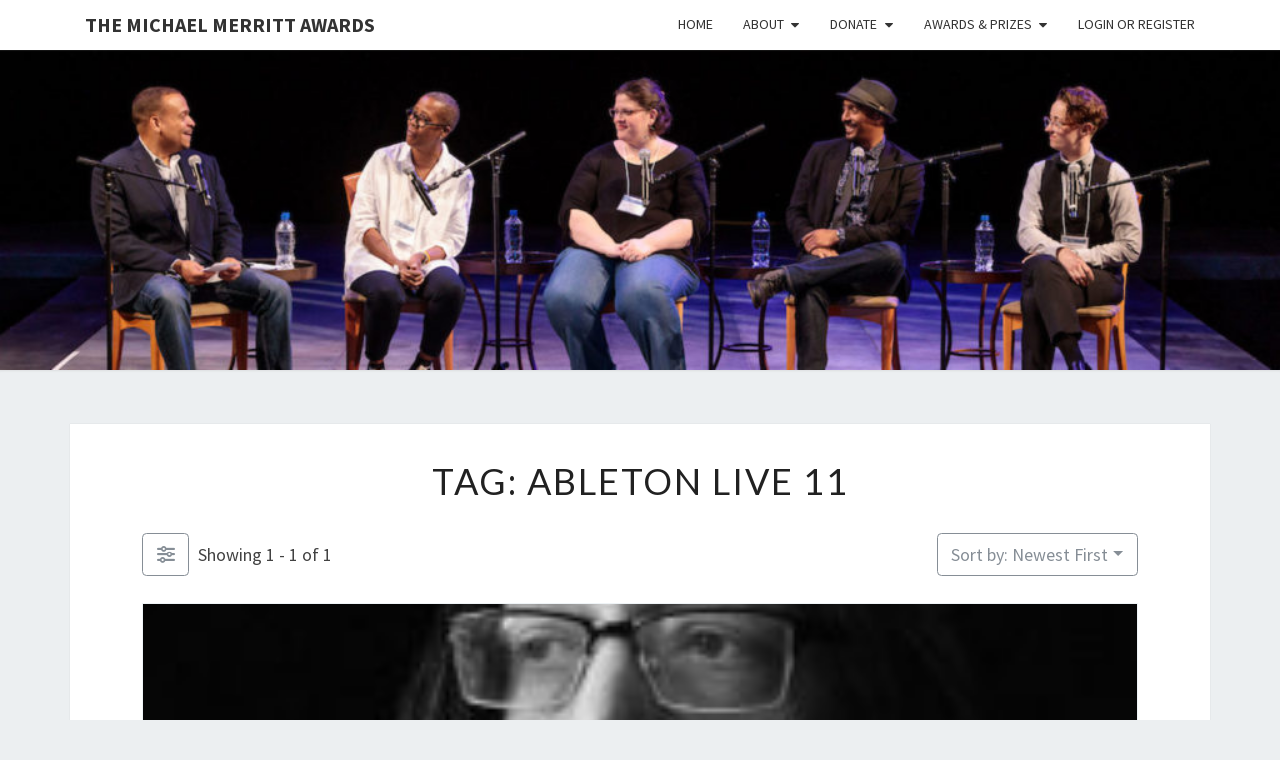

--- FILE ---
content_type: text/html; charset=UTF-8
request_url: https://merrittawards.com/directory-portfolio_sh/tags/ableton-live-11/
body_size: 11695
content:
<!DOCTYPE html>

<!--[if IE 8]>
<html id="ie8" lang="en-US">
<![endif]-->
<!--[if !(IE 8) ]><!-->
<html lang="en-US">
<!--<![endif]-->
<head>
<meta charset="UTF-8" />
<meta name="viewport" content="width=device-width" />
<link rel="profile" href="https://gmpg.org/xfn/11" />
<link rel="pingback" href="https://merrittawards.com/xmlrpc.php" />
<title>Ableton Live 11 &#8211; The Michael Merritt Awards</title>
<meta name='robots' content='max-image-preview:large' />
<link rel='dns-prefetch' href='//fonts.googleapis.com' />
<link rel="alternate" type="application/rss+xml" title="The Michael Merritt Awards &raquo; Feed" href="https://merrittawards.com/feed/" />
<link rel="alternate" type="application/rss+xml" title="The Michael Merritt Awards &raquo; Comments Feed" href="https://merrittawards.com/comments/feed/" />
<link rel="alternate" type="application/rss+xml" title="The Michael Merritt Awards &raquo; Ableton Live 11 Portfolio Showcase - Tag Feed" href="https://merrittawards.com/directory-portfolio_sh/tags/ableton-live-11/feed/" />
<style id='wp-img-auto-sizes-contain-inline-css' type='text/css'>
img:is([sizes=auto i],[sizes^="auto," i]){contain-intrinsic-size:3000px 1500px}
/*# sourceURL=wp-img-auto-sizes-contain-inline-css */
</style>

<link rel='stylesheet' id='drts-fontawesome-css' href='https://merrittawards.com/wp-content/plugins/directories/assets/css/fontawesome.min.css?ver=1.3.116' type='text/css' media='all' />
<link rel='stylesheet' id='drts-system-fontawesome-css' href='https://merrittawards.com/wp-content/plugins/directories/assets/css/system-fontawesome.min.css?ver=1.3.116' type='text/css' media='all' />
<link rel='stylesheet' id='drts-fontawesome-brands-css' href='https://merrittawards.com/wp-content/plugins/directories/assets/css/fontawesome-brands.min.css?ver=1.3.116' type='text/css' media='all' />
<link rel='stylesheet' id='drts-bootstrap-css' href='https://merrittawards.com/wp-content/plugins/directories/assets/css/bootstrap-main.min.css?ver=1.3.116' type='text/css' media='all' />
<link rel='stylesheet' id='drts-css' href='https://merrittawards.com/wp-content/plugins/directories/assets/css/main.min.css?ver=1.3.116' type='text/css' media='all' />
<link rel='stylesheet' id='directories-frontend-css' href='https://merrittawards.com/wp-content/plugins/directories-frontend/assets/css/main.min.css?ver=1.3.116' type='text/css' media='all' />
<link rel='stylesheet' id='directories-pro-css' href='https://merrittawards.com/wp-content/plugins/directories-pro/assets/css/main.min.css?ver=1.3.116' type='text/css' media='all' />
<style id='wp-emoji-styles-inline-css' type='text/css'>

	img.wp-smiley, img.emoji {
		display: inline !important;
		border: none !important;
		box-shadow: none !important;
		height: 1em !important;
		width: 1em !important;
		margin: 0 0.07em !important;
		vertical-align: -0.1em !important;
		background: none !important;
		padding: 0 !important;
	}
/*# sourceURL=wp-emoji-styles-inline-css */
</style>
<link rel='stylesheet' id='wp-block-library-css' href='https://merrittawards.com/wp-includes/css/dist/block-library/style.min.css?ver=6.9' type='text/css' media='all' />
<style id='global-styles-inline-css' type='text/css'>
:root{--wp--preset--aspect-ratio--square: 1;--wp--preset--aspect-ratio--4-3: 4/3;--wp--preset--aspect-ratio--3-4: 3/4;--wp--preset--aspect-ratio--3-2: 3/2;--wp--preset--aspect-ratio--2-3: 2/3;--wp--preset--aspect-ratio--16-9: 16/9;--wp--preset--aspect-ratio--9-16: 9/16;--wp--preset--color--black: #000000;--wp--preset--color--cyan-bluish-gray: #abb8c3;--wp--preset--color--white: #ffffff;--wp--preset--color--pale-pink: #f78da7;--wp--preset--color--vivid-red: #cf2e2e;--wp--preset--color--luminous-vivid-orange: #ff6900;--wp--preset--color--luminous-vivid-amber: #fcb900;--wp--preset--color--light-green-cyan: #7bdcb5;--wp--preset--color--vivid-green-cyan: #00d084;--wp--preset--color--pale-cyan-blue: #8ed1fc;--wp--preset--color--vivid-cyan-blue: #0693e3;--wp--preset--color--vivid-purple: #9b51e0;--wp--preset--gradient--vivid-cyan-blue-to-vivid-purple: linear-gradient(135deg,rgb(6,147,227) 0%,rgb(155,81,224) 100%);--wp--preset--gradient--light-green-cyan-to-vivid-green-cyan: linear-gradient(135deg,rgb(122,220,180) 0%,rgb(0,208,130) 100%);--wp--preset--gradient--luminous-vivid-amber-to-luminous-vivid-orange: linear-gradient(135deg,rgb(252,185,0) 0%,rgb(255,105,0) 100%);--wp--preset--gradient--luminous-vivid-orange-to-vivid-red: linear-gradient(135deg,rgb(255,105,0) 0%,rgb(207,46,46) 100%);--wp--preset--gradient--very-light-gray-to-cyan-bluish-gray: linear-gradient(135deg,rgb(238,238,238) 0%,rgb(169,184,195) 100%);--wp--preset--gradient--cool-to-warm-spectrum: linear-gradient(135deg,rgb(74,234,220) 0%,rgb(151,120,209) 20%,rgb(207,42,186) 40%,rgb(238,44,130) 60%,rgb(251,105,98) 80%,rgb(254,248,76) 100%);--wp--preset--gradient--blush-light-purple: linear-gradient(135deg,rgb(255,206,236) 0%,rgb(152,150,240) 100%);--wp--preset--gradient--blush-bordeaux: linear-gradient(135deg,rgb(254,205,165) 0%,rgb(254,45,45) 50%,rgb(107,0,62) 100%);--wp--preset--gradient--luminous-dusk: linear-gradient(135deg,rgb(255,203,112) 0%,rgb(199,81,192) 50%,rgb(65,88,208) 100%);--wp--preset--gradient--pale-ocean: linear-gradient(135deg,rgb(255,245,203) 0%,rgb(182,227,212) 50%,rgb(51,167,181) 100%);--wp--preset--gradient--electric-grass: linear-gradient(135deg,rgb(202,248,128) 0%,rgb(113,206,126) 100%);--wp--preset--gradient--midnight: linear-gradient(135deg,rgb(2,3,129) 0%,rgb(40,116,252) 100%);--wp--preset--font-size--small: 13px;--wp--preset--font-size--medium: 20px;--wp--preset--font-size--large: 36px;--wp--preset--font-size--x-large: 42px;--wp--preset--spacing--20: 0.44rem;--wp--preset--spacing--30: 0.67rem;--wp--preset--spacing--40: 1rem;--wp--preset--spacing--50: 1.5rem;--wp--preset--spacing--60: 2.25rem;--wp--preset--spacing--70: 3.38rem;--wp--preset--spacing--80: 5.06rem;--wp--preset--shadow--natural: 6px 6px 9px rgba(0, 0, 0, 0.2);--wp--preset--shadow--deep: 12px 12px 50px rgba(0, 0, 0, 0.4);--wp--preset--shadow--sharp: 6px 6px 0px rgba(0, 0, 0, 0.2);--wp--preset--shadow--outlined: 6px 6px 0px -3px rgb(255, 255, 255), 6px 6px rgb(0, 0, 0);--wp--preset--shadow--crisp: 6px 6px 0px rgb(0, 0, 0);}:where(.is-layout-flex){gap: 0.5em;}:where(.is-layout-grid){gap: 0.5em;}body .is-layout-flex{display: flex;}.is-layout-flex{flex-wrap: wrap;align-items: center;}.is-layout-flex > :is(*, div){margin: 0;}body .is-layout-grid{display: grid;}.is-layout-grid > :is(*, div){margin: 0;}:where(.wp-block-columns.is-layout-flex){gap: 2em;}:where(.wp-block-columns.is-layout-grid){gap: 2em;}:where(.wp-block-post-template.is-layout-flex){gap: 1.25em;}:where(.wp-block-post-template.is-layout-grid){gap: 1.25em;}.has-black-color{color: var(--wp--preset--color--black) !important;}.has-cyan-bluish-gray-color{color: var(--wp--preset--color--cyan-bluish-gray) !important;}.has-white-color{color: var(--wp--preset--color--white) !important;}.has-pale-pink-color{color: var(--wp--preset--color--pale-pink) !important;}.has-vivid-red-color{color: var(--wp--preset--color--vivid-red) !important;}.has-luminous-vivid-orange-color{color: var(--wp--preset--color--luminous-vivid-orange) !important;}.has-luminous-vivid-amber-color{color: var(--wp--preset--color--luminous-vivid-amber) !important;}.has-light-green-cyan-color{color: var(--wp--preset--color--light-green-cyan) !important;}.has-vivid-green-cyan-color{color: var(--wp--preset--color--vivid-green-cyan) !important;}.has-pale-cyan-blue-color{color: var(--wp--preset--color--pale-cyan-blue) !important;}.has-vivid-cyan-blue-color{color: var(--wp--preset--color--vivid-cyan-blue) !important;}.has-vivid-purple-color{color: var(--wp--preset--color--vivid-purple) !important;}.has-black-background-color{background-color: var(--wp--preset--color--black) !important;}.has-cyan-bluish-gray-background-color{background-color: var(--wp--preset--color--cyan-bluish-gray) !important;}.has-white-background-color{background-color: var(--wp--preset--color--white) !important;}.has-pale-pink-background-color{background-color: var(--wp--preset--color--pale-pink) !important;}.has-vivid-red-background-color{background-color: var(--wp--preset--color--vivid-red) !important;}.has-luminous-vivid-orange-background-color{background-color: var(--wp--preset--color--luminous-vivid-orange) !important;}.has-luminous-vivid-amber-background-color{background-color: var(--wp--preset--color--luminous-vivid-amber) !important;}.has-light-green-cyan-background-color{background-color: var(--wp--preset--color--light-green-cyan) !important;}.has-vivid-green-cyan-background-color{background-color: var(--wp--preset--color--vivid-green-cyan) !important;}.has-pale-cyan-blue-background-color{background-color: var(--wp--preset--color--pale-cyan-blue) !important;}.has-vivid-cyan-blue-background-color{background-color: var(--wp--preset--color--vivid-cyan-blue) !important;}.has-vivid-purple-background-color{background-color: var(--wp--preset--color--vivid-purple) !important;}.has-black-border-color{border-color: var(--wp--preset--color--black) !important;}.has-cyan-bluish-gray-border-color{border-color: var(--wp--preset--color--cyan-bluish-gray) !important;}.has-white-border-color{border-color: var(--wp--preset--color--white) !important;}.has-pale-pink-border-color{border-color: var(--wp--preset--color--pale-pink) !important;}.has-vivid-red-border-color{border-color: var(--wp--preset--color--vivid-red) !important;}.has-luminous-vivid-orange-border-color{border-color: var(--wp--preset--color--luminous-vivid-orange) !important;}.has-luminous-vivid-amber-border-color{border-color: var(--wp--preset--color--luminous-vivid-amber) !important;}.has-light-green-cyan-border-color{border-color: var(--wp--preset--color--light-green-cyan) !important;}.has-vivid-green-cyan-border-color{border-color: var(--wp--preset--color--vivid-green-cyan) !important;}.has-pale-cyan-blue-border-color{border-color: var(--wp--preset--color--pale-cyan-blue) !important;}.has-vivid-cyan-blue-border-color{border-color: var(--wp--preset--color--vivid-cyan-blue) !important;}.has-vivid-purple-border-color{border-color: var(--wp--preset--color--vivid-purple) !important;}.has-vivid-cyan-blue-to-vivid-purple-gradient-background{background: var(--wp--preset--gradient--vivid-cyan-blue-to-vivid-purple) !important;}.has-light-green-cyan-to-vivid-green-cyan-gradient-background{background: var(--wp--preset--gradient--light-green-cyan-to-vivid-green-cyan) !important;}.has-luminous-vivid-amber-to-luminous-vivid-orange-gradient-background{background: var(--wp--preset--gradient--luminous-vivid-amber-to-luminous-vivid-orange) !important;}.has-luminous-vivid-orange-to-vivid-red-gradient-background{background: var(--wp--preset--gradient--luminous-vivid-orange-to-vivid-red) !important;}.has-very-light-gray-to-cyan-bluish-gray-gradient-background{background: var(--wp--preset--gradient--very-light-gray-to-cyan-bluish-gray) !important;}.has-cool-to-warm-spectrum-gradient-background{background: var(--wp--preset--gradient--cool-to-warm-spectrum) !important;}.has-blush-light-purple-gradient-background{background: var(--wp--preset--gradient--blush-light-purple) !important;}.has-blush-bordeaux-gradient-background{background: var(--wp--preset--gradient--blush-bordeaux) !important;}.has-luminous-dusk-gradient-background{background: var(--wp--preset--gradient--luminous-dusk) !important;}.has-pale-ocean-gradient-background{background: var(--wp--preset--gradient--pale-ocean) !important;}.has-electric-grass-gradient-background{background: var(--wp--preset--gradient--electric-grass) !important;}.has-midnight-gradient-background{background: var(--wp--preset--gradient--midnight) !important;}.has-small-font-size{font-size: var(--wp--preset--font-size--small) !important;}.has-medium-font-size{font-size: var(--wp--preset--font-size--medium) !important;}.has-large-font-size{font-size: var(--wp--preset--font-size--large) !important;}.has-x-large-font-size{font-size: var(--wp--preset--font-size--x-large) !important;}
/*# sourceURL=global-styles-inline-css */
</style>

<style id='classic-theme-styles-inline-css' type='text/css'>
/*! This file is auto-generated */
.wp-block-button__link{color:#fff;background-color:#32373c;border-radius:9999px;box-shadow:none;text-decoration:none;padding:calc(.667em + 2px) calc(1.333em + 2px);font-size:1.125em}.wp-block-file__button{background:#32373c;color:#fff;text-decoration:none}
/*# sourceURL=/wp-includes/css/classic-themes.min.css */
</style>
<link rel='stylesheet' id='contact-form-7-css' href='https://merrittawards.com/wp-content/plugins/contact-form-7/includes/css/styles.css?ver=6.1.4' type='text/css' media='all' />
<link rel='stylesheet' id='parent-style-css' href='https://merrittawards.com/wp-content/themes/nisarg/style.css?ver=6.9' type='text/css' media='all' />
<link rel='stylesheet' id='child-style-css' href='https://merrittawards.com/wp-content/themes/nisarg-child/style.css?ver=1.0' type='text/css' media='all' />
<link rel='stylesheet' id='bootstrap-css' href='https://merrittawards.com/wp-content/themes/nisarg/css/bootstrap.css?ver=6.9' type='text/css' media='all' />
<link rel='stylesheet' id='font-awesome-css' href='https://merrittawards.com/wp-content/themes/nisarg/font-awesome/css/font-awesome.min.css?ver=6.9' type='text/css' media='all' />
<link rel='stylesheet' id='nisarg-style-css' href='https://merrittawards.com/wp-content/themes/nisarg-child/style.css?ver=6.9' type='text/css' media='all' />
<style id='nisarg-style-inline-css' type='text/css'>
	/* Color Scheme */

	/* Accent Color */

	a:active,
	a:hover,
	a:focus {
	    color: #009688;
	}

	.main-navigation .primary-menu > li > a:hover, .main-navigation .primary-menu > li > a:focus {
		color: #009688;
	}
	
	.main-navigation .primary-menu .sub-menu .current_page_item > a,
	.main-navigation .primary-menu .sub-menu .current-menu-item > a {
		color: #009688;
	}
	.main-navigation .primary-menu .sub-menu .current_page_item > a:hover,
	.main-navigation .primary-menu .sub-menu .current_page_item > a:focus,
	.main-navigation .primary-menu .sub-menu .current-menu-item > a:hover,
	.main-navigation .primary-menu .sub-menu .current-menu-item > a:focus {
		background-color: #fff;
		color: #009688;
	}
	.dropdown-toggle:hover,
	.dropdown-toggle:focus {
		color: #009688;
	}
	.pagination .current,
	.dark .pagination .current {
		background-color: #009688;
		border: 1px solid #009688;
	}
	blockquote {
		border-color: #009688;
	}
	@media (min-width: 768px){
		.main-navigation .primary-menu > .current_page_item > a,
		.main-navigation .primary-menu > .current_page_item > a:hover,
		.main-navigation .primary-menu > .current_page_item > a:focus,
		.main-navigation .primary-menu > .current-menu-item > a,
		.main-navigation .primary-menu > .current-menu-item > a:hover,
		.main-navigation .primary-menu > .current-menu-item > a:focus,
		.main-navigation .primary-menu > .current_page_ancestor > a,
		.main-navigation .primary-menu > .current_page_ancestor > a:hover,
		.main-navigation .primary-menu > .current_page_ancestor > a:focus,
		.main-navigation .primary-menu > .current-menu-ancestor > a,
		.main-navigation .primary-menu > .current-menu-ancestor > a:hover,
		.main-navigation .primary-menu > .current-menu-ancestor > a:focus {
			border-top: 4px solid #009688;
		}
		.main-navigation ul ul a:hover,
		.main-navigation ul ul a.focus {
			color: #fff;
			background-color: #009688;
		}
	}

	.main-navigation .primary-menu > .open > a, .main-navigation .primary-menu > .open > a:hover, .main-navigation .primary-menu > .open > a:focus {
		color: #009688;
	}

	.main-navigation .primary-menu > li > .sub-menu  li > a:hover,
	.main-navigation .primary-menu > li > .sub-menu  li > a:focus {
		color: #fff;
		background-color: #009688;
	}

	@media (max-width: 767px) {
		.main-navigation .primary-menu .open .sub-menu > li > a:hover {
			color: #fff;
			background-color: #009688;
		}
	}

	.sticky-post{
		color: #fff;
	    background: #009688; 
	}
	
	.entry-title a:hover,
	.entry-title a:focus{
	    color: #009688;
	}

	.entry-header .entry-meta::after{
	    background: #009688;
	}

	.fa {
		color: #009688;
	}

	.btn-default{
		border-bottom: 1px solid #009688;
	}

	.btn-default:hover, .btn-default:focus{
	    border-bottom: 1px solid #009688;
	    background-color: #009688;
	}

	.nav-previous:hover, .nav-next:hover{
	    border: 1px solid #009688;
	    background-color: #009688;
	}

	.next-post a:hover,.prev-post a:hover{
	    color: #009688;
	}

	.posts-navigation .next-post a:hover .fa, .posts-navigation .prev-post a:hover .fa{
	    color: #009688;
	}


	#secondary .widget-title::after{
		position: absolute;
	    width: 50px;
	    display: block;
	    height: 4px;    
	    bottom: -15px;
		background-color: #009688;
	    content: "";
	}

	#secondary .widget a:hover,
	#secondary .widget a:focus,
	.dark #secondary .widget #recentcomments a:hover,
	.dark #secondary .widget #recentcomments a:focus {
		color: #009688;
	}

	#secondary .widget_calendar tbody a {
		color: #fff;
		padding: 0.2em;
	    background-color: #009688;
	}

	#secondary .widget_calendar tbody a:hover{
		color: #fff;
	    padding: 0.2em;
	    background-color: #009688;  
	}	

	.dark .comment-respond #submit,
	.dark .main-navigation .menu-toggle:hover, 
	.dark .main-navigation .menu-toggle:focus,
	.dark html input[type="button"], 
	.dark input[type="reset"], 
	.dark input[type="submit"] {
		background: #009688;
		color: #fff;
	}
	
	.dark a {
		color: #009688;
	}

/*# sourceURL=nisarg-style-inline-css */
</style>
<link rel='stylesheet' id='nisarg-google-fonts-css' href='https://fonts.googleapis.com/css?family=Source+Sans+Pro%3A400%2C700%7CLato%3A400&#038;display=swap' type='text/css' media='all' />
<script type="text/javascript" src="https://merrittawards.com/wp-includes/js/jquery/jquery.min.js?ver=3.7.1" id="jquery-core-js"></script>
<script type="text/javascript" src="https://merrittawards.com/wp-includes/js/jquery/jquery-migrate.min.js?ver=3.4.1" id="jquery-migrate-js"></script>
<script type="text/javascript" src="https://merrittawards.com/wp-content/plugins/directories/assets/vendor/js/popper.min.js?ver=1.3.116" id="drts-popper-js"></script>
<link rel="https://api.w.org/" href="https://merrittawards.com/wp-json/" /><link rel="EditURI" type="application/rsd+xml" title="RSD" href="https://merrittawards.com/xmlrpc.php?rsd" />
<meta name="generator" content="WordPress 6.9" />

<style type="text/css">
        .site-header { background: ; }
</style>


	<style type="text/css">
		body,
		button,
		input,
		select,
		textarea {
		    font-family:  'Source Sans Pro',-apple-system,BlinkMacSystemFont,"Segoe UI",Roboto,Oxygen-Sans,Ubuntu,Cantarell,"Helvetica Neue",sans-serif;
		    font-weight: 400;
		    font-style: normal; 
		}
		h1,h2,h3,h4,h5,h6 {
	    	font-family: 'Lato',-apple-system,BlinkMacSystemFont,"Segoe UI",Roboto,Oxygen-Sans,Ubuntu,Cantarell,"Helvetica Neue",sans-serif;
	    	font-weight: 400;
	    	font-style: normal;
	    }
	    .navbar-brand,
	    #site-navigation.main-navigation ul {
	    	font-family: 'Source Sans Pro',-apple-system,BlinkMacSystemFont,"Segoe UI",Roboto,Oxygen-Sans,Ubuntu,Cantarell,"Helvetica Neue",sans-serif;
	    }
	    #site-navigation.main-navigation ul {
	    	font-weight: 400;
	    	font-style: normal;
	    }
	</style>

			<style type="text/css" id="nisarg-header-css">
					.site-header {
				background: url(https://merrittawards.com/wp-content/uploads/2021/03/cropped-2018Merritt_120-1024x256-1.jpg) no-repeat scroll top;
				background-size: cover;
			}
			@media (min-width: 320px) and (max-width: 359px ) {
				.site-header {
					height: 80px;
				}
			}
			@media (min-width: 360px) and (max-width: 767px ) {
				.site-header {
					height: 90px;
				}
			}
			@media (min-width: 768px) and (max-width: 979px ) {
				.site-header {
					height: 192px;
				}
			}
			@media (min-width: 980px) and (max-width: 1279px ){
				.site-header {
					height: 245px;
				}
			}
			@media (min-width: 1280px) and (max-width: 1365px ){
				.site-header {
					height: 320px;
				}
			}
			@media (min-width: 1366px) and (max-width: 1439px ){
				.site-header {
					height: 341px;
				}
			}
			@media (min-width: 1440px) and (max-width: 1599px ) {
				.site-header {
					height: 360px;
				}
			}
			@media (min-width: 1600px) and (max-width: 1919px ) {
				.site-header {
					height: 400px;
				}
			}
			@media (min-width: 1920px) and (max-width: 2559px ) {
				.site-header {
					height: 480px;
				}
			}
			@media (min-width: 2560px)  and (max-width: 2879px ) {
				.site-header {
					height: 640px;
				}
			}
			@media (min-width: 2880px) {
				.site-header {
					height: 720px;
				}
			}
			.site-header{
				-webkit-box-shadow: 0px 0px 2px 1px rgba(182,182,182,0.3);
		    	-moz-box-shadow: 0px 0px 2px 1px rgba(182,182,182,0.3);
		    	-o-box-shadow: 0px 0px 2px 1px rgba(182,182,182,0.3);
		    	box-shadow: 0px 0px 2px 1px rgba(182,182,182,0.3);
			}
					.site-title,
			.site-description {
				position: absolute;
				clip: rect(1px 1px 1px 1px); /* IE7 */
				clip: rect(1px, 1px, 1px, 1px);
			}
					.site-title,
			.site-description,
			.dark .site-title,
			.dark .site-description {
				color: #blank;
			}
			.site-title::after{
				background: #blank;
				content:"";
			}
		</style>
				<style type="text/css" id="wp-custom-css">
			.html{
	scroll-behavior:smooth;
}
.dropDownMenu{
	cursor: pointer;
}
.galleryAnchor {
	visibility: hidden;
}

body.page-id-327 .wp-block-gallery.has-nested-images figure.wp-block-image figcaption {
	background:none;color:#222;font-size:16px;
	padding:0 0 2em;text-shadow:none;
}


body.page-id-327 .wp-block-gallery.has-nested-images figure.wp-block-image figcaption {position:relative}


body.page-id-327 .wp-block-gallery.has-nested-images figure.wp-block-image:has(figcaption):before {
	-webkit-backdrop-filter:none;
	backdrop-filter:none;
	content: "";
	height: 100%;
	-webkit-mask-image: linear-gradient(0deg, #000 20%, #0000);
	mask-image: linear-gradient(0deg, #000 20%, #0000);
	max-height: 0%;
}

@media only screen and (max-width:499px) {
body.parent-pageid-327 .wp-block-image .alignleft {float: none;margin:.5em 1em}
body.parent-pageid-327 figure img {width:100%!important}
}		</style>
		</head>
<body data-rsssl=1 class="archive tax-portfolio_sh_dir_tag term-ableton-live-11 term-330 wp-embed-responsive wp-theme-nisarg wp-child-theme-nisarg-child portfolio_sh_dir_ltg-composer group-blog drts-entity drts-entity-term drts-view-viewentities page-template page-template-page-fullwidth page-template-page-fullwidth-php">
<div id="page" class="hfeed site">
<header id="masthead"  role="banner">
	<nav id="site-navigation" class="main-navigation navbar-fixed-top navbar-left" role="navigation">
		<!-- Brand and toggle get grouped for better mobile display -->
		<div class="container" id="navigation_menu">
			<div class="navbar-header">
									<button type="button" class="menu-toggle" data-toggle="collapse" data-target=".navbar-ex1-collapse">
						<span class="sr-only">Toggle navigation</span>
						<span class="icon-bar"></span> 
						<span class="icon-bar"></span>
						<span class="icon-bar"></span>
					</button>
									<a class="navbar-brand" href="https://merrittawards.com/">The Michael Merritt Awards</a>
			</div><!-- .navbar-header -->
			<div class="collapse navbar-collapse navbar-ex1-collapse"><ul id="menu-top" class="primary-menu"><li id="menu-item-1289" class="menu-item menu-item-type-custom menu-item-object-custom menu-item-home menu-item-1289"><a href="https://merrittawards.com/">Home</a></li>
<li id="menu-item-2527" class="dropDownMenu menu-item menu-item-type-custom menu-item-object-custom menu-item-has-children menu-item-2527"><a>About</a>
<ul class="sub-menu">
	<li id="menu-item-1292" class="menu-item menu-item-type-post_type menu-item-object-page menu-item-1292"><a href="https://merrittawards.com/about/our-mission/">Our Mission</a></li>
	<li id="menu-item-1293" class="menu-item menu-item-type-post_type menu-item-object-page menu-item-1293"><a href="https://merrittawards.com/about/committee-members/">Committee Members</a></li>
	<li id="menu-item-1295" class="menu-item menu-item-type-post_type menu-item-object-page menu-item-1295"><a href="https://merrittawards.com/about/sponsors/">Sponsors</a></li>
	<li id="menu-item-1666" class="menu-item menu-item-type-post_type menu-item-object-page menu-item-1666"><a href="https://merrittawards.com/past-events/">Past Events</a></li>
	<li id="menu-item-1380" class="menu-item menu-item-type-post_type menu-item-object-page menu-item-1380"><a href="https://merrittawards.com/about/contact-us/">Contact Us</a></li>
</ul>
</li>
<li id="menu-item-2528" class="dropDownMenu menu-item menu-item-type-custom menu-item-object-custom menu-item-has-children menu-item-2528"><a>Donate</a>
<ul class="sub-menu">
	<li id="menu-item-1326" class="menu-item menu-item-type-post_type menu-item-object-page menu-item-1326"><a href="https://merrittawards.com/donate/donate-online/">Donate Online</a></li>
	<li id="menu-item-1379" class="menu-item menu-item-type-post_type menu-item-object-page menu-item-1379"><a href="https://merrittawards.com/donate/donate-by-mail/">Donate by Mail</a></li>
</ul>
</li>
<li id="menu-item-2530" class="dropDownMenu menu-item menu-item-type-custom menu-item-object-custom menu-item-has-children menu-item-2530"><a>Awards &#038; Prizes</a>
<ul class="sub-menu">
	<li id="menu-item-2645" class="menu-item menu-item-type-post_type menu-item-object-page menu-item-2645"><a href="https://merrittawards.com/prizes/recommendations-2/">Recommendations Overview</a></li>
	<li id="menu-item-2518" class="dropDownMenu menu-item menu-item-type-custom menu-item-object-custom menu-item-has-children menu-item-2518"><a>Awards</a>
	<ul class="sub-menu">
		<li id="menu-item-1318" class="menu-item menu-item-type-post_type menu-item-object-page menu-item-1318"><a href="https://merrittawards.com/prizes/michael-merritt-award/">Michael Merritt Award</a></li>
		<li id="menu-item-1320" class="menu-item menu-item-type-post_type menu-item-object-page menu-item-1320"><a href="https://merrittawards.com/prizes/robert-christen-award/">Robert Christen Award</a></li>
		<li id="menu-item-2588" class="menu-item menu-item-type-post_type menu-item-object-page menu-item-2588"><a href="https://merrittawards.com/prizes/arts-advocate/">Arts Advocacy Award</a></li>
		<li id="menu-item-1319" class="menu-item menu-item-type-post_type menu-item-object-page menu-item-1319"><a href="https://merrittawards.com/prizes/michael-maggio-award/">Michael Maggio Award</a></li>
		<li id="menu-item-1321" class="menu-item menu-item-type-post_type menu-item-object-page menu-item-1321"><a href="https://merrittawards.com/prizes/early-career-technical-award/">Early Career Technical Award</a></li>
		<li id="menu-item-1322" class="menu-item menu-item-type-post_type menu-item-object-page menu-item-1322"><a href="https://merrittawards.com/prizes/academic/">Academic Achievement Award</a></li>
		<li id="menu-item-1323" class="menu-item menu-item-type-post_type menu-item-object-page menu-item-1323"><a href="https://merrittawards.com/prizes/michael-philippi-prize/">Michael Philippi Prize</a></li>
		<li id="menu-item-1381" class="menu-item menu-item-type-post_type menu-item-object-page menu-item-1381"><a href="https://merrittawards.com/prizes/previous-recipients/">Previous Recipients</a></li>
	</ul>
</li>
</ul>
</li>
<li id="menu-item-1805" class="menu-item menu-item-type-post_type menu-item-object-page menu-item-1805"><a href="https://merrittawards.com/login/">Login or Register</a></li>
</ul></div>		</div><!--#container-->
	</nav>
	<div id="cc_spacer"></div><!-- used to clear fixed navigation by the themes js -->  
	<div class="site-header">
		<div class="site-branding">
			<a class="home-link" href="https://merrittawards.com/" title="The Michael Merritt Awards" rel="home">
				<h1 class="site-title">The Michael Merritt Awards</h1>
				<h2 class="site-description">The Chicago Awards for excellence in theatrical design and collaboration</h2>
			</a>
		</div><!--.site-branding-->
	</div><!--.site-header-->
</header>
<div id="content" class="site-content">
	<div class="container">
		<div class="row">
			<div id="primary" class="col-md-12 content-area">
				<main id="main" class="site-main" role="main">

					
						
<article id="post-1784" class="post-content post-1784 page type-page status-publish hentry">

	
	<header class="entry-header">
		<span class="screen-reader-text">Tag: Ableton Live 11</span>
		<h1 class="entry-title">Tag: Ableton Live 11</h1>
		<div class="entry-meta"></div><!-- .entry-meta -->
	</header><!-- .entry-header -->


	<div class="entry-content">
		<div id="drts-content" class="drts drts-main">
    <div id="drts-body">
<div id="drts-content-view-term-entities">
<div class="drts-view-entities-container drts-view-entities-container-list" data-view-bundle-name="portfolio_sh_dir_ltg" data-view-name="default" data-view-url="https://merrittawards.com/directory-portfolio_sh/tags/ableton-live-11/?num=20&amp;sort=post_published">
    <div class="drts-view-entities-header drts-bs-mb-4"><div class="drts-bs-navbar drts-bs-navbar-expand-sm drts-bs-justify-content-between drts-bs-mb-2 drts-view-nav  drts-bs-p-0">
    <div class="drts-bs-navbar-nav"><button class="drts-bs-btn drts-bs-btn-outline-secondary drts-bs-nav-item drts-bs-mr-2 drts-bs-mb-2 drts-bs-mb-sm-0 drts-view-nav-item drts-view-nav-item-name-filter drts-view-nav-item-name-filter-collapse drts-bs-d-inline-block" data-toggle="drts-bs-collapse" data-target="#drts-content-view-term-entities-view-filter-form" aria-expanded="false" aria-label="Filter Listings"><i class="fas fa-sliders-h"></i></button>
<button class="drts-bs-btn drts-bs-btn-outline-secondary drts-bs-nav-item drts-bs-mr-2 drts-bs-mb-2 drts-bs-mb-sm-0 drts-view-nav-item drts-view-nav-item-name-filter drts-view-nav-item-name-filter-modal" data-modal-title="Filter Listings" aria-label="Filter Listings" onclick="DRTS.ajax({modalSize:'xl',trigger:jQuery(this), container:'#drts-modal'}); event.preventDefault();" data-ajax-url="#drts-content-view-term-entities-view-filter-form"><i class="fas fa-sliders-h"></i></button>
<span class="drts-bs-nav-item drts-bs-mr-2 drts-bs-mb-2 drts-bs-mb-sm-0 drts-view-nav-item drts-view-nav-item-name-num drts-bs-navbar-text">Showing 1 - 1 of 1</span></div>
<div class="drts-bs-navbar-nav"><div class="drts-bs-btn-group  drts-bs-nav-item drts-bs-mr-2 drts-bs-mb-2 drts-bs-mb-sm-0 drts-view-nav-item drts-view-nav-item-name-sort"><button data-value="post_published" class="drts-bs-btn drts-bs-dropdown-toggle drts-bs-btn-outline-secondary drts-view-entities-sort drts-view-entities-sort-selected" rel="nofollow" data-ajax-url="https://merrittawards.com/directory-portfolio_sh/tags/ableton-live-11/?_page=1&amp;num=20&amp;sort=post_published" data-toggle="drts-bs-dropdown">Sort by: Newest First</button><div class="drts-bs-dropdown-menu"><button data-value="post_published,asc" class="drts-bs-dropdown-item drts-view-entities-sort" rel="nofollow" onclick="DRTS.ajax({target:'.drts-view-entities-container',cache:true,pushState:true,trigger:jQuery(this), container:'#drts-content'}); event.preventDefault();" data-ajax-url="https://merrittawards.com/directory-portfolio_sh/tags/ableton-live-11/?_page=1&amp;num=20&amp;sort=post_published%2Casc">Oldest First</button>
<button data-value="post_title" class="drts-bs-dropdown-item drts-view-entities-sort" rel="nofollow" onclick="DRTS.ajax({target:'.drts-view-entities-container',cache:true,pushState:true,trigger:jQuery(this), container:'#drts-content'}); event.preventDefault();" data-ajax-url="https://merrittawards.com/directory-portfolio_sh/tags/ableton-live-11/?_page=1&amp;num=20&amp;sort=post_title">Title</button>
<button data-value="post_title,desc" class="drts-bs-dropdown-item drts-view-entities-sort" rel="nofollow" onclick="DRTS.ajax({target:'.drts-view-entities-container',cache:true,pushState:true,trigger:jQuery(this), container:'#drts-content'}); event.preventDefault();" data-ajax-url="https://merrittawards.com/directory-portfolio_sh/tags/ableton-live-11/?_page=1&amp;num=20&amp;sort=post_title%2Cdesc">Title (desc)</button>
<button data-value="voting_rating" class="drts-bs-dropdown-item drts-view-entities-sort" rel="nofollow" onclick="DRTS.ajax({target:'.drts-view-entities-container',cache:true,pushState:true,trigger:jQuery(this), container:'#drts-content'}); event.preventDefault();" data-ajax-url="https://merrittawards.com/directory-portfolio_sh/tags/ableton-live-11/?_page=1&amp;num=20&amp;sort=voting_rating">Rating</button>
<button data-value="random" class="drts-bs-dropdown-item drts-view-entities-sort" rel="nofollow" onclick="DRTS.ajax({target:'.drts-view-entities-container',cache:true,pushState:true,trigger:jQuery(this), container:'#drts-content'}); event.preventDefault();" data-ajax-url="https://merrittawards.com/directory-portfolio_sh/tags/ableton-live-11/?_page=1&amp;num=20&amp;sort=random">Random</button>
<button data-value="voting_bookmark" class="drts-bs-dropdown-item drts-view-entities-sort" rel="nofollow" onclick="DRTS.ajax({target:'.drts-view-entities-container',cache:true,pushState:true,trigger:jQuery(this), container:'#drts-content'}); event.preventDefault();" data-ajax-url="https://merrittawards.com/directory-portfolio_sh/tags/ableton-live-11/?_page=1&amp;num=20&amp;sort=voting_bookmark">Bookmarks</button></div></div></div>
</div></div>

<div id="drts-content-view-term-entities-view-filter-form" class="drts-view-entities-filter-form drts-bs-collapse drts-bs-mb-4" data-collapsible="1" style="display:none">
    
<form id="drts-form-9de3a58d76f2f7e255b246dce84e1de9" method="post" action="https://merrittawards.com/directory-portfolio_sh/tags/ableton-live-11/" class="drts-form drts-view-filter-form" data-entities-container="#drts-content-view-term-entities" data-entities-target=".drts-view-entities-container" data-push-state="1" data-scroll-offset="0" novalidate="novalidate" data-form-name="">
<div data-display-type="filters" data-display-name="default" class="drts-display drts-display-name-filters-default drts-display-default-default"><div class="drts-bs-card-group"><div class="drts-bs-card"><div class="drts-bs-card-header"><i class="fa-fw fas fa-folder "></i> Categories</div><div class="drts-bs-card-body"><div data-name="view_filter_directory_category" class="drts-display-element drts-display-element-view_filter_directory_category-1" style="" id="drts-view-filter-display-element-view_filter_directory_category-1"><div class="drts-view-filter-field"><div class="drts-view-filter-form-field drts-view-filter-form-field-type-view-term-list drts-form-field drts-form-type-checkboxes" style="" data-form-field-name="filter_directory_category" id="drts-form-9de3a58d76f2f7e255b246dce84e1de9-filter-directory-category" data-view-filter-name="filter_directory_category" data-view-filter-form-type="checkboxes">
    
    <div class="drts-form-field-main">
        
        <div class="drts-bs-form-row" id="drts-form-9de3a58d76f2f7e255b246dce84e1de9-filter-directory-category-options">
<div class="drts-bs-col-sm-12"><div class="drts-form-field-radio-options drts-form-field-radio-options-column drts-bs-custom-controls-stacked">
<div class="drts-form-field-radio-option drts-bs-custom-control drts-bs-custom-checkbox drts-bs-my-1" data-depth="0" data-value="176" style="margin-left:0rem;"><input class="drts-bs-custom-control-input" type="checkbox" id="drts-form-9de3a58d76f2f7e255b246dce84e1de9-filter-directory-category-176" name="filter_directory_category[]" value="176" data-alt-value="designers" /><label class="drts-bs-custom-control-label" for="drts-form-9de3a58d76f2f7e255b246dce84e1de9-filter-directory-category-176">Designers <span>(1)</span></label></div>
<div class="drts-form-field-radio-option drts-bs-custom-control drts-bs-custom-checkbox drts-bs-my-1" data-depth="1" data-value="183" style="margin-left:1rem;"><input class="drts-bs-custom-control-input" type="checkbox" id="drts-form-9de3a58d76f2f7e255b246dce84e1de9-filter-directory-category-183" name="filter_directory_category[]" value="183" data-alt-value="composers" /><label class="drts-bs-custom-control-label" for="drts-form-9de3a58d76f2f7e255b246dce84e1de9-filter-directory-category-183"> Composers <span>(1)</span></label></div>
<div class="drts-form-field-radio-option drts-bs-custom-control drts-bs-custom-checkbox drts-bs-my-1" data-depth="0" data-value="222" style="margin-left:0rem;"><input class="drts-bs-custom-control-input" type="checkbox" id="drts-form-9de3a58d76f2f7e255b246dce84e1de9-filter-directory-category-222" name="filter_directory_category[]" value="222" data-alt-value="projections-it-effects-technicians" /><label class="drts-bs-custom-control-label" for="drts-form-9de3a58d76f2f7e255b246dce84e1de9-filter-directory-category-222">Projections, IT, &amp; Effects Technicians <span>(1)</span></label></div>
<div class="drts-form-field-radio-option drts-bs-custom-control drts-bs-custom-checkbox drts-bs-my-1" data-depth="1" data-value="224" style="margin-left:1rem;"><input class="drts-bs-custom-control-input" type="checkbox" id="drts-form-9de3a58d76f2f7e255b246dce84e1de9-filter-directory-category-224" name="filter_directory_category[]" value="224" data-alt-value="networking-and-it" /><label class="drts-bs-custom-control-label" for="drts-form-9de3a58d76f2f7e255b246dce84e1de9-filter-directory-category-224"> Networking and IT <span>(1)</span></label></div>
<div class="drts-form-field-radio-option drts-bs-custom-control drts-bs-custom-checkbox drts-bs-my-1" data-depth="1" data-value="226" style="margin-left:1rem;"><input class="drts-bs-custom-control-input" type="checkbox" id="drts-form-9de3a58d76f2f7e255b246dce84e1de9-filter-directory-category-226" name="filter_directory_category[]" value="226" data-alt-value="video-editing" /><label class="drts-bs-custom-control-label" for="drts-form-9de3a58d76f2f7e255b246dce84e1de9-filter-directory-category-226"> Video Editing <span>(1)</span></label></div>
</div></div>
</div>
        <div class="drts-bs-form-text drts-form-error drts-bs-text-danger"></div>
        
    </div>
</div></div></div></div></div><div class="drts-bs-card"><div class="drts-bs-card-header">Tags</div><div class="drts-bs-card-body"><div data-name="view_filter_directory_tag" class="drts-display-element drts-display-element-view_filter_directory_tag-1" style="" id="drts-view-filter-display-element-view_filter_directory_tag-1"><div class="drts-view-filter-field"><div class="drts-view-filter-form-field drts-view-filter-form-field-type-view-term-list drts-form-field drts-form-type-checkboxes" style="" data-form-field-name="filter_directory_tag" id="drts-form-9de3a58d76f2f7e255b246dce84e1de9-filter-directory-tag" data-view-filter-name="filter_directory_tag" data-view-filter-form-type="checkboxes">
    
    <div class="drts-form-field-main">
        
        <div class="drts-bs-form-row" id="drts-form-9de3a58d76f2f7e255b246dce84e1de9-filter-directory-tag-options">
<div class="drts-bs-col-sm-12"><div class="drts-form-field-radio-options drts-form-field-radio-options-column drts-bs-custom-controls-stacked">
<div class="drts-form-field-radio-option drts-bs-custom-control drts-bs-custom-checkbox drts-bs-my-1 drts-bs-disabled" data-depth="0" data-value="330" style="margin-left:0rem;"><input class="drts-bs-custom-control-input" type="checkbox" id="drts-form-9de3a58d76f2f7e255b246dce84e1de9-filter-directory-tag-330" name="filter_directory_tag[]" value="330" data-alt-value="ableton-live-11" disabled="disabled" /><label class="drts-bs-custom-control-label" for="drts-form-9de3a58d76f2f7e255b246dce84e1de9-filter-directory-tag-330">Ableton Live 11 <span>(1)</span></label></div>
<div class="drts-form-field-radio-option drts-bs-custom-control drts-bs-custom-checkbox drts-bs-my-1" data-depth="0" data-value="332" style="margin-left:0rem;"><input class="drts-bs-custom-control-input" type="checkbox" id="drts-form-9de3a58d76f2f7e255b246dce84e1de9-filter-directory-tag-332" name="filter_directory_tag[]" value="332" data-alt-value="after-effects" /><label class="drts-bs-custom-control-label" for="drts-form-9de3a58d76f2f7e255b246dce84e1de9-filter-directory-tag-332">After Effects <span>(1)</span></label></div>
<div class="drts-form-field-radio-option drts-bs-custom-control drts-bs-custom-checkbox drts-bs-my-1" data-depth="0" data-value="326" style="margin-left:0rem;"><input class="drts-bs-custom-control-input" type="checkbox" id="drts-form-9de3a58d76f2f7e255b246dce84e1de9-filter-directory-tag-326" name="filter_directory_tag[]" value="326" data-alt-value="audio-engineering" /><label class="drts-bs-custom-control-label" for="drts-form-9de3a58d76f2f7e255b246dce84e1de9-filter-directory-tag-326">audio engineering <span>(1)</span></label></div>
</div></div>
</div>
<input type="hidden" name="filter_directory_tag[]" value="330" data-alt-value="ableton-live-11" disabled="disabled" />
        <div class="drts-bs-form-text drts-form-error drts-bs-text-danger"></div>
        
    </div>
</div></div></div></div></div><div class="drts-bs-card"><div class="drts-bs-card-header">Title</div><div class="drts-bs-card-body"><div data-name="view_filter_post_title" class="drts-display-element drts-display-element-view_filter_post_title-1" style="" id="drts-view-filter-display-element-view_filter_post_title-1"><div class="drts-view-filter-field"><div class="drts-view-filter-form-field drts-view-filter-form-field-type-view-glossary drts-form-field drts-form-type-buttons" style="" data-form-field-name="filter_post_title" id="drts-form-9de3a58d76f2f7e255b246dce84e1de9-filter-post-title" data-view-filter-name="filter_post_title" data-view-filter-form-type="radios">
    
    <div class="drts-form-field-main">
        
        <div class="drts-bs-btn-group-toggle" data-toggle="drts-buttons">
<label class="drts-bs-btn drts-bs-btn-sm drts-bs-btn-outline-secondary drts-bs-active drts-bs-mb-1"><input type="radio" name="filter_post_title" value="" checked="checked"> All</label>
<label class="drts-bs-btn drts-bs-btn-sm drts-bs-btn-outline-secondary drts-bs-mb-1"><input type="radio" name="filter_post_title" value="c"> C <span>(1)</span></label>
</div>
        <div class="drts-bs-form-text drts-form-error drts-bs-text-danger"></div>
        
    </div>
</div></div></div></div></div></div><div class="drts-bs-card-group"><div class="drts-bs-card"><div class="drts-bs-card-body"><div data-name="view_filter_field_graduating_this_spring" class="drts-display-element drts-display-element-view_filter_field_graduating_this_spring-1" style="" id="drts-view-filter-display-element-view_filter_field_graduating_this_spring-1"><div class="drts-view-filter-field-label drts-view-filter-field-label-type-custom">Professional Status</div><div class="drts-view-filter-field"><div class="drts-view-filter-form-field drts-view-filter-form-field-type-option drts-form-field drts-form-type-checkboxes" style="" data-form-field-name="filter_professional_status" id="drts-form-9de3a58d76f2f7e255b246dce84e1de9-filter-professional-status" data-view-filter-name="filter_professional_status" data-view-filter-form-type="checkboxes">
    
    <div class="drts-form-field-main">
        
        <div class="drts-bs-form-row" id="drts-form-9de3a58d76f2f7e255b246dce84e1de9-filter-professional-status-options">
<div class="drts-bs-col-sm-12"><div class="drts-form-field-radio-options drts-form-field-radio-options-column drts-bs-custom-controls-stacked">
<div class="drts-form-field-radio-option drts-bs-custom-control drts-bs-custom-checkbox drts-bs-my-1" data-depth="0" data-value="Professional" style="margin-left:0rem;"><input class="drts-bs-custom-control-input" type="checkbox" id="drts-form-9de3a58d76f2f7e255b246dce84e1de9-filter-professional-status-Professional" name="filter_professional_status[]" value="Professional" /><label class="drts-bs-custom-control-label" for="drts-form-9de3a58d76f2f7e255b246dce84e1de9-filter-professional-status-Professional">Professional <span>(1)</span></label></div>
</div></div>
</div>
        <div class="drts-bs-form-text drts-form-error drts-bs-text-danger"></div>
        
    </div>
</div></div></div></div></div></div></div>
<div class="drts-form-buttons drts-bs-form-inline drts-bs-mt-0 drts-bs-mt-sm-3">
<button type="submit" name="_drts_form_submit[0]" value="0" class="drts-bs-btn-block drts-view-filter-form-submit drts-bs-mr-3 drts-bs-btn drts-bs-btn-primary drts-bs-btn-lg">Apply Filters</button>
</div>
<input type="hidden" name="filter" value="1" class="drts-form-field drts-form-type-hidden">

</form>
<script type="text/javascript">if (typeof jQuery === "undefined") {
    document.addEventListener("DOMContentLoaded", function() { var $ = jQuery; DRTS.View.filterForm("#drts-form-9de3a58d76f2f7e255b246dce84e1de9"); });
} else {
    jQuery(function($) { DRTS.View.filterForm("#drts-form-9de3a58d76f2f7e255b246dce84e1de9"); });
}</script></div>

<div class="drts-view-entities drts-view-post-entities drts-view-entities-list">
    <div class="drts-view-entities-list-row">
    <div class="drts-row drts-gutter-sm">
        <div class="drts-col-12 drts-view-entity-container">
            <div id="drts-content-post-2137" data-entity-id="2137" class="drts-entity drts-entity-post drts-display drts-display--summary drts-display-default-summary" data-type="post" data-content-type="directory__listing" data-content-name="portfolio_sh_dir_ltg" data-display-type="entity" data-display-name="summary"><div data-name="columns" class="drts-display-element drts-display-element-columns-1 drts-display-element-no-header" style=""><div class="drts-row drts-gutter-none">
<div data-name="column" class="drts-display-element drts-display-element-column-1 directory-listing-aside  drts-col-12 drts-col-sm-4 drts-display-element-no-header" style=""><div data-name="entity_field_directory_photos" class="drts-display-element drts-display-element-entity_field_directory_photos-1 directory-listing-photo drts-display-element-with-background drts-display-element-hover-effect drts-display-element-hover-zoom drts-display-element-with-link" style="background-image:url(https://merrittawards.com/wp-content/uploads/2017/11/NJ-composer-240x180.jpg);" onclick="location.href='https://merrittawards.com/directory-portfolio_sh/listing/composer/'; return false;"> </div><div class="drts-display-element-buttons" data-position="bl" data-hover="0"><div class="drts-bs-btn-group "><button class="drts-bs-btn drts-bs-btn-link drts-voting-button" style="color:#EEEEEE;" rel="nofollow" data-label="Bookmark" data-label-active="Unbookmark" data-voting-type="bookmark" data-voting-icon-active="fas fa-heart" data-voting-icon="far fa-heart" data-voting-guest="1" data-entity-id="2137" data-entity-type="post" title="Bookmark" data-button-name="voting_bookmark"><i class="far fa-heart"></i></button></div></div></div>
<div data-name="column" class="drts-display-element drts-display-element-column-2 directory-listing-main drts-bs-pt-2 drts-bs-pr-3 drts-bs-pb-2 drts-bs-pl-3  drts-col-12 drts-col-sm-8 drts-display-element-no-header" style=""><div data-name="entity_field_field_your_name" class="drts-display-element drts-display-element-entity_field_field_your_name-1  " style="">  Nick_Jones</div>
<div data-name="entity_field_post_title" class="drts-display-element drts-display-element-entity_field_post_title-1 drts-display-element-inlineable directory-listing-title " style="font-size:1rem;"><a href="https://merrittawards.com/directory-portfolio_sh/listing/composer/" target="_self" title="Composer" class=" drts-entity-permalink drts-entity-2137" data-type="post" data-content-type="directory__listing" data-content-name="portfolio_sh_dir_ltg">Composer</a></div>
<div data-name="group" class="drts-display-element drts-display-element-group-1 directory-listing-info drts-bs-mt-2 drts-display-group-inline drts-display-element-no-header" style="font-size:0.9rem;"><div data-name="entity_field_directory_tag" class="drts-display-element drts-display-element-entity_field_directory_tag-1 drts-display-element-inlineable  " style=""><div class="drts-entity-field-label drts-entity-field-label-type-form">Tags</div><div class="drts-entity-field-value"><a href="https://merrittawards.com/directory-portfolio_sh/tags/chicago-based/" title="Chicago Based" class=" drts-entity-permalink drts-entity-18" data-type="term" data-content-type="directory_tag" data-content-name="portfolio_sh_dir_tag">Chicago Based</a>, <a href="https://merrittawards.com/directory-portfolio_sh/tags/interested-in-immersive-work/" title="interested in immersive work" class=" drts-entity-permalink drts-entity-34" data-type="term" data-content-type="directory_tag" data-content-name="portfolio_sh_dir_tag">interested in immersive work</a>, <a href="https://merrittawards.com/directory-portfolio_sh/tags/interested-in-realism-and-non-realism/" title="interested in realism and non realism" class=" drts-entity-permalink drts-entity-35" data-type="term" data-content-type="directory_tag" data-content-name="portfolio_sh_dir_tag">interested in realism and non realism</a>, <a href="https://merrittawards.com/directory-portfolio_sh/tags/interested-in-original-work/" title="interested in original work" class=" drts-entity-permalink drts-entity-62" data-type="term" data-content-type="directory_tag" data-content-name="portfolio_sh_dir_tag">interested in original work</a>, <a href="https://merrittawards.com/directory-portfolio_sh/tags/director/" title="Director" class=" drts-entity-permalink drts-entity-318" data-type="term" data-content-type="directory_tag" data-content-name="portfolio_sh_dir_tag">Director</a>, <a href="https://merrittawards.com/directory-portfolio_sh/tags/composer/" title="Composer" class=" drts-entity-permalink drts-entity-322" data-type="term" data-content-type="directory_tag" data-content-name="portfolio_sh_dir_tag">Composer</a>, <a href="https://merrittawards.com/directory-portfolio_sh/tags/can-work-remotely/" title="can work remotely" class=" drts-entity-permalink drts-entity-323" data-type="term" data-content-type="directory_tag" data-content-name="portfolio_sh_dir_tag">can work remotely</a>, <a href="https://merrittawards.com/directory-portfolio_sh/tags/playwright/" title="Playwright" class=" drts-entity-permalink drts-entity-324" data-type="term" data-content-type="directory_tag" data-content-name="portfolio_sh_dir_tag">Playwright</a>, <a href="https://merrittawards.com/directory-portfolio_sh/tags/surround-sound/" title="surround sound" class=" drts-entity-permalink drts-entity-325" data-type="term" data-content-type="directory_tag" data-content-name="portfolio_sh_dir_tag">surround sound</a>, <a href="https://merrittawards.com/directory-portfolio_sh/tags/audio-engineering/" title="audio engineering" class=" drts-entity-permalink drts-entity-326" data-type="term" data-content-type="directory_tag" data-content-name="portfolio_sh_dir_tag">audio engineering</a>, <a href="https://merrittawards.com/directory-portfolio_sh/tags/vj/" title="VJ" class=" drts-entity-permalink drts-entity-327" data-type="term" data-content-type="directory_tag" data-content-name="portfolio_sh_dir_tag">VJ</a>, <a href="https://merrittawards.com/directory-portfolio_sh/tags/interactive-visuals/" title="interactive visuals" class=" drts-entity-permalink drts-entity-328" data-type="term" data-content-type="directory_tag" data-content-name="portfolio_sh_dir_tag">interactive visuals</a>, <a href="https://merrittawards.com/directory-portfolio_sh/tags/projection-mapping/" title="projection mapping" class=" drts-entity-permalink drts-entity-329" data-type="term" data-content-type="directory_tag" data-content-name="portfolio_sh_dir_tag">projection mapping</a>, <a href="https://merrittawards.com/directory-portfolio_sh/tags/ableton-live-11/" title="Ableton Live 11" class=" drts-entity-permalink drts-entity-330" data-type="term" data-content-type="directory_tag" data-content-name="portfolio_sh_dir_tag">Ableton Live 11</a>, <a href="https://merrittawards.com/directory-portfolio_sh/tags/resolume/" title="Resolume" class=" drts-entity-permalink drts-entity-331" data-type="term" data-content-type="directory_tag" data-content-name="portfolio_sh_dir_tag">Resolume</a>, <a href="https://merrittawards.com/directory-portfolio_sh/tags/after-effects/" title="After Effects" class=" drts-entity-permalink drts-entity-332" data-type="term" data-content-type="directory_tag" data-content-name="portfolio_sh_dir_tag">After Effects</a>, <a href="https://merrittawards.com/directory-portfolio_sh/tags/premiere/" title="Premiere" class=" drts-entity-permalink drts-entity-333" data-type="term" data-content-type="directory_tag" data-content-name="portfolio_sh_dir_tag">Premiere</a></div></div></div></div>
</div></div></div>        </div>
            </div>
</div></div>

<div class="drts-view-entities-footer drts-bs-mt-4"></div></div>
</div></div></div>			</div><!-- .entry-content -->

	<footer class="entry-footer">
			</footer><!-- .entry-footer -->
</article><!-- #post-## -->


						
					
				</main><!-- #main -->
			</div><!-- #primary -->
		</div> <!--.row-->
	</div><!--.container-->
		</div><!-- #content -->
	<footer id="colophon" class="site-footer" role="contentinfo">
		<div class="site-info">
<p>Copyright &copy; 2026 by The Michael Merritt Awards. All Rights Reserved.</p>
		</div><!-- .site-info -->
	</footer><!-- #colophon -->
</div><!-- #page -->
<script type="speculationrules">
{"prefetch":[{"source":"document","where":{"and":[{"href_matches":"/*"},{"not":{"href_matches":["/wp-*.php","/wp-admin/*","/wp-content/uploads/*","/wp-content/*","/wp-content/plugins/*","/wp-content/themes/nisarg-child/*","/wp-content/themes/nisarg/*","/*\\?(.+)"]}},{"not":{"selector_matches":"a[rel~=\"nofollow\"]"}},{"not":{"selector_matches":".no-prefetch, .no-prefetch a"}}]},"eagerness":"conservative"}]}
</script>
<script type="text/javascript" src="https://merrittawards.com/wp-content/plugins/directories/assets/js/bootstrap.min.js?ver=1.3.116" id="drts-bootstrap-js"></script>
<script type="text/javascript" id="drts-js-before">
/* <![CDATA[ */
if (typeof DRTS === "undefined") var DRTS = {url: "https://merrittawards.com", isRTL:  false, domain: "", path: "/", cookieHash: "8c09573712aefb5120503e962273a9ca", bsPrefix: "drts-bs-", hasFontAwesomePro:  false, params: {token: "_t_", contentType: "_type_", ajax: "_ajax_"}, bsUseOriginal:  false};
//# sourceURL=drts-js-before
/* ]]> */
</script>
<script type="text/javascript" src="https://merrittawards.com/wp-content/plugins/directories/assets/js/core.min.js?ver=1.3.116" id="drts-js"></script>
<script type="text/javascript" src="https://merrittawards.com/wp-content/plugins/directories/assets/js/view-filter-form.min.js?ver=1.3.116" id="drts-view-filter-form-js"></script>
<script type="text/javascript" src="https://merrittawards.com/wp-content/plugins/directories/assets/js/form.min.js?ver=1.3.116" id="drts-form-js"></script>
<script type="text/javascript" src="https://merrittawards.com/wp-content/plugins/directories/assets/js/voting.min.js?ver=1.3.116" id="drts-voting-js"></script>
<script type="text/javascript" src="https://merrittawards.com/wp-includes/js/hoverIntent.min.js?ver=1.10.2" id="hoverIntent-js"></script>
<script type="text/javascript" src="https://merrittawards.com/wp-content/plugins/directories/assets/vendor/js/sweetalert2.all.min.js?ver=1.3.116" id="sweetalert2-js"></script>
<script type="text/javascript" src="https://merrittawards.com/wp-content/plugins/directories/assets/vendor/js/autosize.min.js?ver=1.3.116" id="autosize-js"></script>
<script type="text/javascript" src="https://merrittawards.com/wp-content/plugins/directories/assets/vendor/js/jquery.coo_kie.min.js?ver=1.3.116" id="jquery-cookie-js"></script>
<script type="text/javascript" src="https://merrittawards.com/wp-includes/js/dist/hooks.min.js?ver=dd5603f07f9220ed27f1" id="wp-hooks-js"></script>
<script type="text/javascript" src="https://merrittawards.com/wp-includes/js/dist/i18n.min.js?ver=c26c3dc7bed366793375" id="wp-i18n-js"></script>
<script type="text/javascript" id="wp-i18n-js-after">
/* <![CDATA[ */
wp.i18n.setLocaleData( { 'text direction\u0004ltr': [ 'ltr' ] } );
//# sourceURL=wp-i18n-js-after
/* ]]> */
</script>
<script type="text/javascript" src="https://merrittawards.com/wp-content/plugins/contact-form-7/includes/swv/js/index.js?ver=6.1.4" id="swv-js"></script>
<script type="text/javascript" id="contact-form-7-js-before">
/* <![CDATA[ */
var wpcf7 = {
    "api": {
        "root": "https:\/\/merrittawards.com\/wp-json\/",
        "namespace": "contact-form-7\/v1"
    },
    "cached": 1
};
//# sourceURL=contact-form-7-js-before
/* ]]> */
</script>
<script type="text/javascript" src="https://merrittawards.com/wp-content/plugins/contact-form-7/includes/js/index.js?ver=6.1.4" id="contact-form-7-js"></script>
<script type="text/javascript" src="https://merrittawards.com/wp-content/themes/nisarg/js/navigation.js?ver=6.9" id="nisarg-navigation-js"></script>
<script type="text/javascript" src="https://merrittawards.com/wp-content/themes/nisarg/js/skip-link-focus-fix.js?ver=6.9" id="nisarg-skip-link-focus-fix-js"></script>
<script type="text/javascript" id="nisarg-js-js-extra">
/* <![CDATA[ */
var screenReaderText = {"expand":"expand child menu","collapse":"collapse child menu"};
//# sourceURL=nisarg-js-js-extra
/* ]]> */
</script>
<script type="text/javascript" src="https://merrittawards.com/wp-content/themes/nisarg/js/nisarg.js?ver=6.9" id="nisarg-js-js"></script>
<script type="text/javascript" src="https://merrittawards.com/wp-content/plugins/directories/assets/js/wordpress-homepage.min.js?ver=1.3.116" id="drts-wordpress-homepage-js"></script>
<script id="wp-emoji-settings" type="application/json">
{"baseUrl":"https://s.w.org/images/core/emoji/17.0.2/72x72/","ext":".png","svgUrl":"https://s.w.org/images/core/emoji/17.0.2/svg/","svgExt":".svg","source":{"concatemoji":"https://merrittawards.com/wp-includes/js/wp-emoji-release.min.js?ver=6.9"}}
</script>
<script type="module">
/* <![CDATA[ */
/*! This file is auto-generated */
const a=JSON.parse(document.getElementById("wp-emoji-settings").textContent),o=(window._wpemojiSettings=a,"wpEmojiSettingsSupports"),s=["flag","emoji"];function i(e){try{var t={supportTests:e,timestamp:(new Date).valueOf()};sessionStorage.setItem(o,JSON.stringify(t))}catch(e){}}function c(e,t,n){e.clearRect(0,0,e.canvas.width,e.canvas.height),e.fillText(t,0,0);t=new Uint32Array(e.getImageData(0,0,e.canvas.width,e.canvas.height).data);e.clearRect(0,0,e.canvas.width,e.canvas.height),e.fillText(n,0,0);const a=new Uint32Array(e.getImageData(0,0,e.canvas.width,e.canvas.height).data);return t.every((e,t)=>e===a[t])}function p(e,t){e.clearRect(0,0,e.canvas.width,e.canvas.height),e.fillText(t,0,0);var n=e.getImageData(16,16,1,1);for(let e=0;e<n.data.length;e++)if(0!==n.data[e])return!1;return!0}function u(e,t,n,a){switch(t){case"flag":return n(e,"\ud83c\udff3\ufe0f\u200d\u26a7\ufe0f","\ud83c\udff3\ufe0f\u200b\u26a7\ufe0f")?!1:!n(e,"\ud83c\udde8\ud83c\uddf6","\ud83c\udde8\u200b\ud83c\uddf6")&&!n(e,"\ud83c\udff4\udb40\udc67\udb40\udc62\udb40\udc65\udb40\udc6e\udb40\udc67\udb40\udc7f","\ud83c\udff4\u200b\udb40\udc67\u200b\udb40\udc62\u200b\udb40\udc65\u200b\udb40\udc6e\u200b\udb40\udc67\u200b\udb40\udc7f");case"emoji":return!a(e,"\ud83e\u1fac8")}return!1}function f(e,t,n,a){let r;const o=(r="undefined"!=typeof WorkerGlobalScope&&self instanceof WorkerGlobalScope?new OffscreenCanvas(300,150):document.createElement("canvas")).getContext("2d",{willReadFrequently:!0}),s=(o.textBaseline="top",o.font="600 32px Arial",{});return e.forEach(e=>{s[e]=t(o,e,n,a)}),s}function r(e){var t=document.createElement("script");t.src=e,t.defer=!0,document.head.appendChild(t)}a.supports={everything:!0,everythingExceptFlag:!0},new Promise(t=>{let n=function(){try{var e=JSON.parse(sessionStorage.getItem(o));if("object"==typeof e&&"number"==typeof e.timestamp&&(new Date).valueOf()<e.timestamp+604800&&"object"==typeof e.supportTests)return e.supportTests}catch(e){}return null}();if(!n){if("undefined"!=typeof Worker&&"undefined"!=typeof OffscreenCanvas&&"undefined"!=typeof URL&&URL.createObjectURL&&"undefined"!=typeof Blob)try{var e="postMessage("+f.toString()+"("+[JSON.stringify(s),u.toString(),c.toString(),p.toString()].join(",")+"));",a=new Blob([e],{type:"text/javascript"});const r=new Worker(URL.createObjectURL(a),{name:"wpTestEmojiSupports"});return void(r.onmessage=e=>{i(n=e.data),r.terminate(),t(n)})}catch(e){}i(n=f(s,u,c,p))}t(n)}).then(e=>{for(const n in e)a.supports[n]=e[n],a.supports.everything=a.supports.everything&&a.supports[n],"flag"!==n&&(a.supports.everythingExceptFlag=a.supports.everythingExceptFlag&&a.supports[n]);var t;a.supports.everythingExceptFlag=a.supports.everythingExceptFlag&&!a.supports.flag,a.supports.everything||((t=a.source||{}).concatemoji?r(t.concatemoji):t.wpemoji&&t.twemoji&&(r(t.twemoji),r(t.wpemoji)))});
//# sourceURL=https://merrittawards.com/wp-includes/js/wp-emoji-loader.min.js
/* ]]> */
</script>
<script type="text/javascript">document.addEventListener("DOMContentLoaded", function(event) { var $ = jQuery;
DRTS.init($("#drts-content"));
});</script></body>
</html>


<!-- Page cached by LiteSpeed Cache 7.7 on 2026-01-15 01:19:44 -->